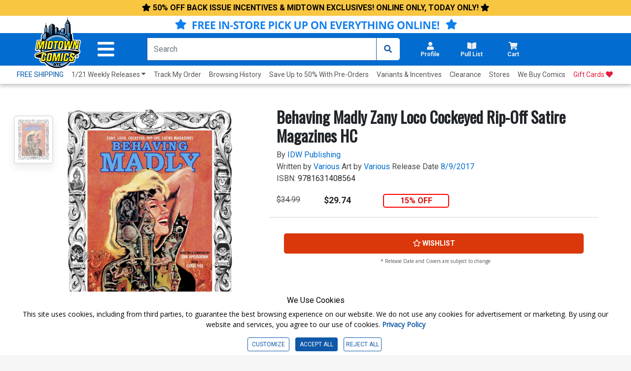

--- FILE ---
content_type: text/html; charset=utf-8
request_url: https://www.midtowncomics.com/product-load-price-info
body_size: -213
content:




        <span class="hidden">Original price:</span>
        <div Class="strike col" id="divpr_price">$34.99</div>
        <span class="hidden">Current price:</span>
        <div Class="price col" id="divpr_lprice">$29.74</div>
            <div Class="sale col" id="divdiscount">15% OFF</div>





--- FILE ---
content_type: text/html; charset=utf-8
request_url: https://www.midtowncomics.com/product-load-purchase-button
body_size: -16
content:

<div class="row">
        <div Class="col-12">
            <!--Cart Button-->
            <div class="btn-group cart-button add-cart-show" id = "addtowishlist1590259">   <div class="qty-container" style="display:none;">       <select id="ipd_addtowishlist_qty_1590259" name="addtowishlist_qty_1590259" class="qty tabindex" aria-label="Wishlist" disabled=""></select>   </div>   <button data-brackets-id="1590259" onclick="javascript:midtown.common.save_wishlist(1590259, 1)" class="btn wish-btn" type="button">   <p data-brackets-id="1590259" class="hidden">Add to wishlist</p>   <i data-brackets-id="1590259" class="far fa-star" aria-hidden="true"></i>   <span> WISHLIST</span>   </button></div><div class="btn-group cart-button added-cart-hide" id = "addedtowishlist1590259">   <div class="qty-container" style="display:none;">       <select id="ipd_addedtowishlist_qty_1590259" name="addedtowishlist_qty_1590259" class="qty tabindex" aria-label="wishlist" disabled=""></select>   </div>   <button data-brackets-id="1590259" class="btn wish-btn" type="button" disabled>   <p data-brackets-id="1590259" class="hidden">Add to wishlist</p>   <i data-brackets-id="1590259" aria-hidden="true" class="fas fa-star"></i>   <span> WISHLISTED</span>   </button></div>
            <!--end of Cart Button-->

        </div>
    
</div>

--- FILE ---
content_type: application/javascript
request_url: https://www.midtowncomics.com/js/info.js
body_size: 94
content:
$(document).ready(function () {

    $(".info-link button").click(function (e) {
        e.preventDefault();
        var showMore = $(this).siblings(".show-info");

        if ($(showMore).hasClass("show-more")) {
            $(showMore).removeClass("show-more");
        } else {
            $(showMore).addClass("show-more");
        }

    })

    if ($('#instore-order').attr("checked") == "checked") {
        $("#store-dialog").show();

        $("#my-shipping-address-list").hide();
        $("#my-billing-address-list").hide();
        $("#my-cc-list").hide();

    }

    if ($('#mail-order').attr("checked") == "checked") {
        $("#store-dialog").hide();

        $("#my-shipping-address-list").show();
        $("#my-billing-address-list").show();
        $("#my-cc-list").show();

    }



    $("#instore-order").change(function () {
        $("#store-dialog").show();

        $("#my-shipping-address-list").hide();
        $("#my-billing-address-list").hide();
        $("#my-cc-list").hide();
    });

    $("#mail-order").change(function () {
        $("#store-dialog").hide();

        $("#my-shipping-address-list").show();
        $("#my-billing-address-list").show();
        $("#my-cc-list").show();
    });
})
